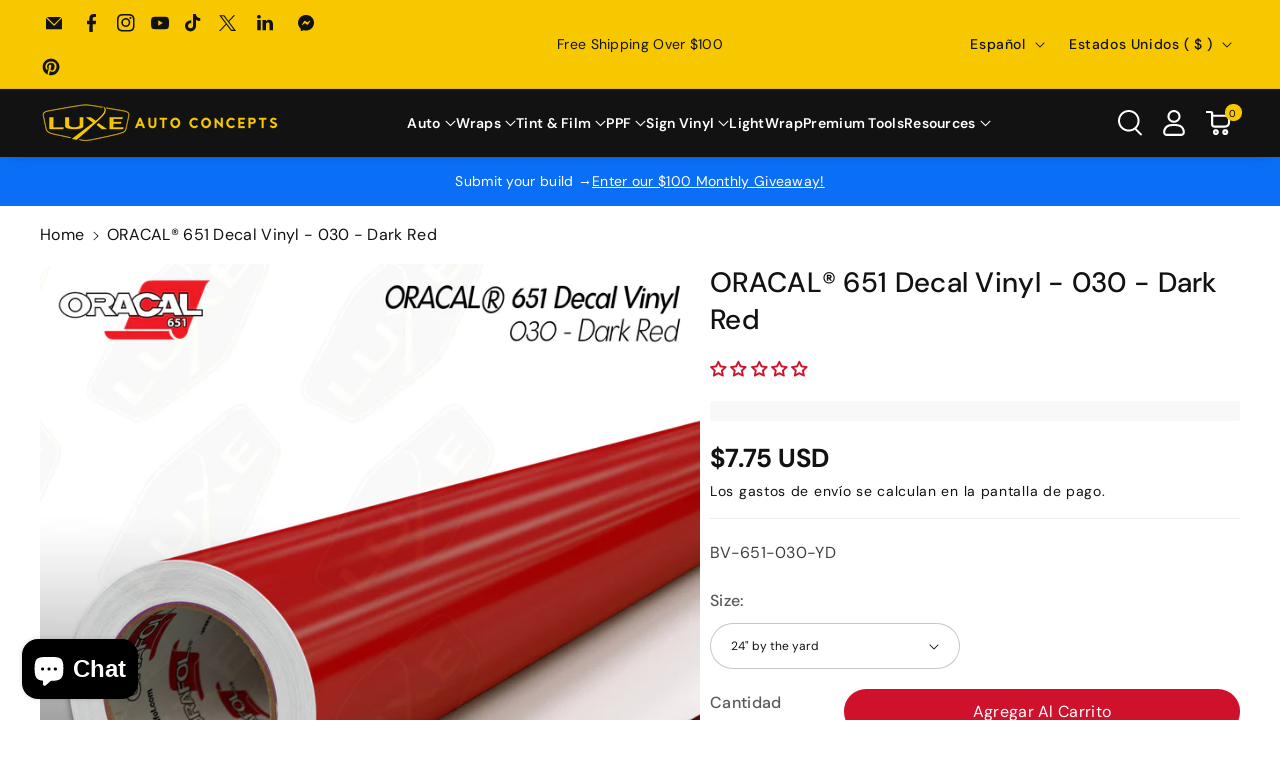

--- FILE ---
content_type: text/css
request_url: https://www.luxeautoconcepts.net/cdn/shop/t/153/assets/countdown-timer.css?v=154315964140623430491752473958
body_size: -231
content:
.count_t{display:grid;grid-template-columns:40% 60%;align-items:center}.section-time{display:flex;align-items:center;text-align:center;gap:60px;justify-content:end}.section-time .time{position:relative;background:rgba(var(--color-foreground),.05);border-radius:var(--bg-radius);min-width:180px;display:grid;justify-content:center;align-items:center;padding:45px 0}.section-time .time:after{content:":";position:absolute;right:-32px;top:0;bottom:0;display:flex;align-items:center;font-size:24px}.section-time .time:last-child:after{display:none}.section-time span.count{font-size:calc(var(--font-body-scale) * 46px);line-height:normal;margin:0}.section-time span{display:block;font-size:calc(var(--font-body-scale) * 16px);margin-top:5px}.timebtn{margin-top:30px}.count_t h2{max-width:600px}.count_t .heading{margin:0}@media (min-width: 1400px) and (max-width: 1599px){.section-time .time{min-width:150px;padding:30px 0}}@media (max-width: 1399px){.section-time{gap:30px}.section-time .time:after{right:-17px}}@media (min-width: 1200px) and (max-width: 1399px){.section-time .time{min-width:140px;padding:25px 0}}@media (min-width: 992px) and (max-width: 1199px){.section-time .time{min-width:120px;padding:25px 0}.section-time span.count{font-size:calc(var(--font-body-scale) * 30px)}}@media (min-width: 768px) and (max-width: 991px){.section-time .time{min-width:85px;padding:12px 0}.section-time span.count{font-size:calc(var(--font-body-scale) * 22px)}}@media (max-width: 991px){.timebtn{margin-top:20px}}@media (max-width: 767px){.count_t{grid-template-columns:auto;gap:15px}.section-time{justify-content:center}.count_t .inline-richtext h2,.count_t .description{text-align:center}}@media (min-width: 576px) and (max-width: 767px){.section-time .time{min-width:100px;padding:18px 0}.section-time span.count{font-size:calc(var(--font-body-scale) * 22px)}.section-time span{font-size:calc(var(--font-body-scale) * 14px)}}@media (max-width: 576px){.section-time .time{min-width:60px;padding:7px 0}.section-time span.count{font-size:calc(var(--font-body-scale) * 20px)}.section-time span{font-size:calc(var(--font-body-scale) * 12px);margin-top:2px}.section-time{gap:15px}.section-time .time:after{right:-10px}}
/*# sourceMappingURL=/cdn/shop/t/153/assets/countdown-timer.css.map?v=154315964140623430491752473958 */


--- FILE ---
content_type: text/css
request_url: https://www.luxeautoconcepts.net/cdn/shop/t/153/assets/component-menu-drawer.css?v=57326150285088865911752473948
body_size: 1792
content:
.mmenu_mainicon svg,.mmenu_mainicon img{width:26px;height:26px}.menu-drawer__navigation-container .menu-drawer__menu-item{gap:10px}.menu-drawer__inner-container.global-settings-drawer{border-radius:var(--drawer-corner-radius)}.js menu-drawer>details>summary:before,.js menu-drawer>details[open]:not(.menu-opening)>summary:before{content:"";position:absolute;cursor:default;width:100%;height:calc(100vh - 100%);height:calc(var(--viewport-height, 100vh) - (var(--header-bottom-position, 100%)));top:100%;left:0;background:rgba(var(--color-foreground),.5);opacity:0;visibility:hidden;z-index:2;transition:opacity 0s,visibility 0s}menu-drawer>details[open]>summary:before{visibility:visible;opacity:1;transition:opacity var(--duration-default) ease,visibility var(--duration-default) ease}.menu-drawer{position:absolute;transform:translate(-100%);visibility:hidden;z-index:3;top:100%;padding:0;border-width:0 var(--drawer-border-width) 0 0;background-color:rgb(var(--color-background));overflow-x:hidden;border-style:solid;border-color:rgba(var(--color-foreground),var(--drawer-border-opacity));filter:drop-shadow(var(--drawer-shadow-horizontal-offset) var(--drawer-shadow-vertical-offset) var(--drawer-shadow-blur-radius) rgba(var(--color-shadow),var(--drawer-shadow-opacity)));left:-15px;right:-15px}.sticky-menu-drawer_links button{border:none;background:transparent;height:44px;width:44px;padding:0}.js .menu-drawer{height:calc(100vh - 100%);height:calc(var(--viewport-height, 100vh) - (var(--header-bottom-position, 100%)))}.js details[open]>.menu-drawer,.js details[open]>.menu-drawer__submenu{transition:transform var(--duration-default) ease,visibility var(--duration-default) ease}.no-js details[open]>.menu-drawer,.js details[open].menu-opening>.menu-drawer,details[open].menu-opening>.menu-drawer__submenu{transform:translate(0);visibility:visible}.js .menu-drawer__navigation .submenu-open{visibility:hidden}.menu-drawer__inner-container{position:relative;height:100%}.menu-drawer__navigation-container{display:grid;grid-template-rows:1fr auto;align-content:space-between;overflow-y:auto;height:100%}.menu-drawer__submenu{padding-bottom:10px}.menu-drawer__navigation{padding:0 0 20px}.menu-drawer__inner-submenu{height:100%;overflow-x:hidden;overflow-y:auto}.no-js .menu-drawer__navigation{padding:0}.no-js .menu-drawer__navigation>ul>li{border-bottom:.1rem solid rgba(var(--color-foreground),.04)}.no-js .menu-drawer__submenu ul>li{border-top:.1rem solid rgba(var(--color-foreground),.04)}.js .menu-drawer__menu li{margin-bottom:.2rem}.menu-drawer__menu-item{padding:1.1rem 3.2rem;text-decoration:none;font-weight:var(--font-body-weight)}.no-js .menu-drawer__menu-item{font-size:1.6rem}.no-js .menu-drawer__submenu .menu-drawer__menu-item{padding:1.2rem 5.2rem 1.2rem 6rem}.no-js .menu-drawer__submenu .menu-drawer__submenu .menu-drawer__menu-item{padding-left:9rem}.no-js .menu-drawer__menu-item .icon-caret{right:3rem}.menu-drawer__menu-item>.icon-arrow{position:absolute;right:2.5rem;top:50%;transform:translateY(-50%)}.js .menu-drawer__submenu{position:absolute;top:0;width:100%;bottom:0;left:0;background-color:rgb(var(--color-background));border-left:.1rem solid rgba(var(--color-foreground),.2);z-index:1;transform:translate(100%);visibility:hidden}.js .menu-drawer__submenu .menu-drawer__submenu{overflow-y:auto}.menu-drawer__close-button{padding:1.2rem 2.6rem;text-decoration:none;display:flex;align-items:center;font-size:calc(var(--font-body-scale) * 14px);width:100%;background-color:transparent;font-family:var(--font-body-family);font-style:var(--font-body-style);text-align:left;font-weight:var(--font-body-weight-medium);word-break:break-word}.no-js .menu-drawer__close-button{display:none}.menu-drawer__close-button .icon-arrow{transform:rotate(180deg);margin-right:1rem;min-width:15px}.menu-drawer__utility-links{position:relative}.menu-drawer__account{display:inline-flex;align-items:center;text-decoration:none;font-size:1.4rem;height:44px}.menu-drawer__localization.header__localization{display:flex;justify-content:center;column-gap:25px}.menu-drawer__localization localization-form .disclosure__button span,.disclosure span,.disclosure .disclosure__list-wrapper a.link{font-size:calc(var(--font-body-scale) * 14px);display:flex;align-items:center;column-gap:5px;text-align:left;font-weight:var(--font-body-weight-medium)}.menu-drawer__utility-links:has(ul:empty) .menu-drawer__account,.menu-drawer__utility-links:has(.menu-drawer__localization) .menu-drawer__account{margin-bottom:0}.menu-drawer__account .icon-account{height:2rem;width:2rem;margin-right:1rem}.menu-drawer__account:hover .icon-account{transform:scale(1.07)}.menu-drawer .list-social{justify-content:center;gap:1rem}.menu-drawer .list-social:empty{display:none}.menu-drawer .list-social__link{padding:8px}.menu-drawer__navigation .blog_date span,.menu-drawer__navigation .wbmgproduct .price .price-item{font-size:calc(var(--font-body-scale) * 14px)}.menu-drawer__navigation .blog_title a{font-size:calc(var(--font-body-scale) * 15px)}.menu-drawer__utility-links .wbsecmenu ul.list-menu li a{font-weight:var(--font-body-weight)}.wbsecmenu ul.list-menu li a span{word-break:break-word}.menu-drawer__utility-links .wbsecmenu ul{display:inline-grid;margin-bottom:10px;padding:10px 15px}.menu-drawer__utility-links .wbsecmenu ul.list-menu li{border-right:none}.menu-drawer__menu-item,.menu-drawer__close-button{padding:10px 15px}.menu-drawer__navigation .blog_title{margin:0}.menu-drawer__menu .wbmgproduct,.menu-drawer__menu .wbmenugallery{margin-top:15px}.menu-drawer__navigation-container::-webkit-scrollbar,.menu-drawer__inner-submenu::-webkit-scrollbar{width:3px}.menu-drawer__navigation-container::-webkit-scrollbar-thumb,.menu-drawer__inner-submenu::-webkit-scrollbar-thumb{background-color:rgba(var(--color-foreground),.7);border-radius:100px}.menu-drawer__navigation-container::-webkit-scrollbar-track-piece,.menu-drawer__inner-submenu::-webkit-scrollbar-track-piece{margin-top:31px}.menu-drawer summary.menu-drawer__menu-item{padding-right:5.2rem;word-break:break-word}@media (min-width: 992px){.wbcategories .menu-drawer__menu-item{transition:.3s ease}.wbcategories .menu-drawer__menu li:first-child .menu-drawer__menu-item{border-radius:var(--popup-corner-radius) var(--popup-corner-radius) 0 0}.wbcategories .menu-drawer__menu-item:hover{background:rgba(var(--color-foreground),.03)}desktop-webi-menu{position:relative}.header__icon--menu svg.icon:last-child,.open .header__icon--menu .icon.icon-hamburger{visibility:hidden;opacity:0}.open .header__icon--menu svg.icon:last-child{visibility:visible;opacity:1}.menu-drawer .header__submenu .header__menu-item{font-weight:var(--font-body-weight-bold)}.menu-drawer .header__submenu .header__submenu .header__menu-item{font-weight:var(--font-body-weight)}.js .menu-drawer__menu-item .icon-arrow,.no-js .menu-drawer .icon-caret{display:none}.header--top-center #menu-drawer{right:auto}header-drawer.button--secondary{fill:rgb(var(--color-button-hover-text))}header.header .header__icon:not(.link) .wbcategories svg.icon.icon-hamburger path{fill:unset}header.header .header__icon:not(.link) .wbcategories svg.icon.icon-hamburger path .wbcategories .header__icon--menu.button .icon,.header__icon.button.button--secondary svg.icon.icon-hamburger path,.header__icon.button.button--primary svg.icon.icon-hamburger path{fill:rgb(var(--color-button-text))}.wbcategories .header__icon--menu.button .icon.icon-close path{stroke:rgb(var(--color-button-text))}.wbcategories .header__icon--menu.button:hover .icon,.header__icon.button.button--secondary:hover svg.icon.icon-hamburger path,.header__icon.button.button--primary:hover svg.icon.icon-hamburger path{fill:rgb(var(--color-button-hover-text))}.wbcategories .header__icon--menu.button:hover .icon.icon-close path{stroke:rgb(var(--color-button-hover-text))}.wbcategories .header__icon--menu.button--secondary:after{content:""}.wbcategories .header__icon--menu.button{padding:0 10px}.wbcategories .header__icon--menu.button span{display:flex;justify-content:center;line-height:normal}.menu-overflow-remove{overflow:unset}.wbcategories .header__icon--menu{width:auto;gap:0;min-width:44px;height:auto;min-height:44px}.wbcategories .mega-menu-title{padding-left:10px}.wbcategories desktop-webi-menu.open>.menu-drawer,.wbcategories desktop-webi-menu.open>.menu-drawer__submenu{transition:transform var(--duration-default) ease,visibility var(--duration-default) ease}.upsellcollection .icon.icon-error{width:18px}.no-js desktop-webi-menu.open>.menu-drawer,.js desktop-webi-menu.open>.menu-drawer,desktop-webi-menu.open>.menu-drawer__submenu{transform:translate(0);visibility:visible}.wbcategories #menu-drawer{max-height:450px;overflow-y:auto;width:300px;position:absolute;z-index:3;left:0;right:0;top:100%;margin:7px auto 0;pointer-events:none;overflow:hidden;border-radius:var(--popup-corner-radius);transition:all .3s linear 0s;filter:alpha(opacity=0);transform:scaleY(0);transform-origin:0 0 0;border:none;box-shadow:0 10px 30px -15px #0003}.wbcategories desktop-webi-menu.open #menu-drawer{transform:none;opacity:1;overflow:visible;pointer-events:auto;filter:alpha(opacity=100);transform:scale(1);transition:all .3s linear 0s}.wbcategories .summary .icon-caret{position:absolute;height:.6rem;right:1.5rem;top:calc(50% - .3rem)}.wbcategories .summary{cursor:pointer;list-style:none;position:relative}.wbcategories .menulist_show-mobile{display:none}.js .wbcategories .menu-drawer__submenu{border:.1rem solid rgba(var(--color-foreground),.08);left:100%;border-radius:var(--popup-corner-radius);width:calc(100vw - 380px);max-width:calc(var(--page-width) - 380px);visibility:hidden;opacity:0;transform:translate(20px);transition:opacity .3s ease 0s,transform .3s ease 0s;padding:15px 0}.menu-drawer__menu li.menuclick .menu-drawer__submenu{opacity:1;transform:translate(0);visibility:visible}.wbcategories .menu-drawer__menu li.menuclick .summary .icon-caret{transform:rotate(-90deg)}}@media screen and (max-width:991px){#menu-drawer{border-width:1px 0 0 0}.js .menu-drawer__menu-item .icon-caret,.no-js .menu-drawer .icon-arrow{display:none}.menu-drawer__menu-item:focus,.menu-drawer__close-button:focus,.menu-drawer__menu-item:hover,.menu-drawer__close-button:hover{color:rgb(var(--color-foreground));background-color:rgba(var(--color-foreground),.04)}.menu-drawer .list-social__link:hover .icon path,.menu-drawer__close-button:hover .icon-arrow path,.menu-drawer__menu-item:hover .icon-arrow path{fill:rgb(var(--color-foreground))}.wbcategories{display:none}.js .menu-drawer__submenu{border-left:none}#menu-drawer{display:grid;grid-template-rows:1fr auto;overflow-y:auto}#menu-drawer.flex-menu{grid-template-rows:auto 1fr auto}.wbcategories .menulist_show-desktop,.mobile-drawer .mobile_menu_tab{display:none}.mobile-drawer .mobile_menu_tab.active{display:block}.mobile-drawer .fade{transition:opacity .15s linear}.mobile-drawer .mobile_menu_tab:not(.active){display:block;height:0;overflow-y:hidden}.mobile-drawer .mobile_menu_tab.fade:not(.active){opacity:0}.mobilemenu-tab{padding:0;margin:0 0 10px;display:flex;text-align:center;list-style:none;align-items:center;justify-content:center;border-top:.1rem solid rgba(var(--color-foreground),.04);border-bottom:.1rem solid rgba(var(--color-foreground),.04)}.mobilemenu-tab li{width:50%;padding:10px 5px;cursor:pointer}.mobilemenu-tab li.active{background:rgb(var(--color-bg-button-hover));color:rgb(var(--color-button-hover-text))}.mobilemenu-tab{display:none}.mobilemenu-tab.not-hidden{display:flex}}@media screen and (max-width:767px){.menu-drawer__localization.header__localization{column-gap:5px}}@media (min-width: 576px) and (max-width: 991px){.menu-drawer{width:100vw}.menu-drawer__menu-item,.menu-drawer__close-button,.menu-drawer__utility-links .wbsecmenu ul{padding:10px 15px}}@media screen and (min-width: 768px){.menu-drawer__utility-links:has(ul:nth-child(2):empty){display:none}.menu-drawer__localization localization-form .disclosure__button span,.disclosure span,.disclosure .disclosure__list-wrapper a.link{font-size:calc(var(--font-body-scale) * 14px)}.no-js .menu-drawer{height:auto}.menu-drawer__menu .wbmgproduct .grid{column-gap:var(--grid-desktop-horizontal-spacing);row-gap:var(--grid-desktop-vertical-spacing)}}
/*# sourceMappingURL=/cdn/shop/t/153/assets/component-menu-drawer.css.map?v=57326150285088865911752473948 */


--- FILE ---
content_type: text/css
request_url: https://www.luxeautoconcepts.net/cdn/shop/t/153/assets/section-countdown-bar.css?v=182091632443387367521752473982
body_size: 15
content:
.wb_product_countdown .time span{display:block;font-size:12px;font-weight:var(--font-body-weight-medium);line-height:normal}.wb_product_countdown .time{text-align:center;position:relative;padding:8px;border-radius:var(--text-boxes-radius);min-width:80px}.wb_product_countdown .time .count{font-size:calc(var(--font-body-scale) * 30px);font-weight:var(--font-body-weight-bold);margin:0;line-height:32px}.wb_product_countdown .time:after{content:":";position:absolute;right:-7px;top:0;bottom:0;font-size:calc(var(--font-body-scale) * 28px)}.wb_product_countdown .time:last-child:after{display:none}.countdown-heading-wrapper .heading,.countdown-heading-wrapper p{margin:0}.countdown-heading-wrapper p{font-size:calc(var(--font-body-scale) * 24px);font-weight:var(--font-body-weight-medium)}.countdown_wrapper svg{height:26px;margin-right:5px}.countdown-link-wrapper a.link svg{fill:rgb(var(--color-foreground))}.countdown-link-wrapper a.link:hover svg{fill:rgb(var(--color-link-hover))}.countdown-link-wrapper a.button svg{fill:rgb(var(--color-button-text))}.countdown-link-wrapper a.button:hover svg{fill:rgb(var(--color-button-hover-text))}.countdown_wrapper{padding:20px 40px;border-radius:var(--text-boxes-radius);display:flex;flex-wrap:wrap;width:100%;align-items:center;justify-content:space-between;margin-top:30px}.countdown-heading-wrapper{display:flex;align-items:center;justify-content:start;gap:8px}.wb_product_countdown{display:flex;align-items:center;justify-content:center;gap:8px}.countdown-heading-wrapper svg{margin-right:0;fill:rgba(var(--color-foreground))}.countdown__main{padding:10px}.countdown_wrapper .countdown_item{width:calc(33% - var(--grid-desktop-horizontal-spacing) * 2 / 3);max-width:calc(33% - var(--grid-desktop-horizontal-spacing) * 3 / 10)}.countdown_wrapper .countdown-link-wrapper{word-break:break-word}@media (min-width: 768px){.countdown_wrapper .countdown-link-wrapper{text-align:end}}@media (max-width: 1099px){.countdown_wrapper .countdown-heading-wrapper .h2{font-size:calc(var(--font-heading-scale) * 1.8rem)}.countdown_wrapper .countdown-heading-wrapper .multis-svg{margin-bottom:5px}}@media (max-width: 991px){.countdown-heading-wrapper p{font-size:calc(var(--font-body-scale) * 16px)}.wb_product_countdown .time .count{font-size:calc(var(--font-body-scale) * 26px)}.wb_product_countdown .time{min-width:60px}.countdown-link-wrapper span{font-size:calc(var(--font-body-scale) * 14px)}.countdown_wrapper{padding:15px;row-gap:10px}.wb_product_countdown{justify-content:flex-start}.countdown_wrapper .main_cdays{padding-left:0}.countdown-heading-wrapper,.wb_product_countdown{justify-content:left;flex-wrap:nowrap}}@media (max-width: 575px){.drawer__inner .wb_product_countdown .time{min-width:unset;padding:3px 10px}.drawer__inner .wb_product_countdown .time:after{right:-7px;top:-11px}.countdown_wrapper .grid__item{display:flex;justify-content:center}.countdown-heading-wrapper p{font-size:calc(var(--font-body-scale) * 16px);line-height:normal}.wb_product_countdown .time .count{font-size:calc(var(--font-body-scale) * 20px)}.wb_product_countdown .time span{font-size:calc(var(--font-body-scale) * 12px)}.countdown_wrapper{display:grid;row-gap:5px;padding:15px;justify-content:center}.countdown__main{padding:8px}}
/*# sourceMappingURL=/cdn/shop/t/153/assets/section-countdown-bar.css.map?v=182091632443387367521752473982 */


--- FILE ---
content_type: text/javascript; charset=utf-8
request_url: https://www.luxeautoconcepts.net/es/cart.js?v=81211
body_size: -703
content:
{"token":"hWN7r70OnCGGELNoRfMEqVDV?key=97569cf12f986a8cecb64aaf8889a60e","note":"","attributes":{"_barId":"5c649891-f910-4a6e-8b8f-ad418d0495d9"},"original_total_price":0,"total_price":0,"total_discount":0,"total_weight":0.0,"item_count":0,"items":[],"requires_shipping":false,"currency":"USD","items_subtotal_price":0,"cart_level_discount_applications":[],"discount_codes":[]}

--- FILE ---
content_type: text/javascript; charset=utf-8
request_url: https://www.luxeautoconcepts.net/es/cart.js?v=411461
body_size: -269
content:
{"token":"hWN7r70OnCGGELNoRfMEqVDV?key=97569cf12f986a8cecb64aaf8889a60e","note":"","attributes":{"_barId":"5c649891-f910-4a6e-8b8f-ad418d0495d9","_source":"Rebuy","_attribution":"Smart Cart 2.0"},"original_total_price":0,"total_price":0,"total_discount":0,"total_weight":0.0,"item_count":0,"items":[],"requires_shipping":false,"currency":"USD","items_subtotal_price":0,"cart_level_discount_applications":[],"discount_codes":[]}

--- FILE ---
content_type: text/javascript; charset=utf-8
request_url: https://www.luxeautoconcepts.net/es/cart/update.js
body_size: 665
content:
{"token":"hWN7r70OnCGGELNoRfMEqVDV?key=97569cf12f986a8cecb64aaf8889a60e","note":"","attributes":{"_barId":"5c649891-f910-4a6e-8b8f-ad418d0495d9","_source":"Rebuy","_attribution":"Smart Cart 2.0"},"original_total_price":0,"total_price":0,"total_discount":0,"total_weight":0.0,"item_count":0,"items":[],"requires_shipping":false,"currency":"USD","items_subtotal_price":0,"cart_level_discount_applications":[],"discount_codes":[],"items_changelog":{"added":[]}}

--- FILE ---
content_type: text/javascript; charset=utf-8
request_url: https://www.luxeautoconcepts.net/es/cart.js?v=69241
body_size: -328
content:
{"token":"hWN7r70OnCGGELNoRfMEqVDV?key=97569cf12f986a8cecb64aaf8889a60e","note":"","attributes":{"_barId":"5c649891-f910-4a6e-8b8f-ad418d0495d9","_source":"Rebuy","_attribution":"Smart Cart 2.0"},"original_total_price":0,"total_price":0,"total_discount":0,"total_weight":0.0,"item_count":0,"items":[],"requires_shipping":false,"currency":"USD","items_subtotal_price":0,"cart_level_discount_applications":[],"discount_codes":[]}

--- FILE ---
content_type: text/javascript; charset=utf-8
request_url: https://www.luxeautoconcepts.net/es/cart/update.js
body_size: 116
content:
{"token":"hWN7r70OnCGGELNoRfMEqVDV?key=97569cf12f986a8cecb64aaf8889a60e","note":null,"attributes":{"_barId":"5c649891-f910-4a6e-8b8f-ad418d0495d9"},"original_total_price":0,"total_price":0,"total_discount":0,"total_weight":0.0,"item_count":0,"items":[],"requires_shipping":false,"currency":"USD","items_subtotal_price":0,"cart_level_discount_applications":[],"discount_codes":[],"items_changelog":{"added":[]}}